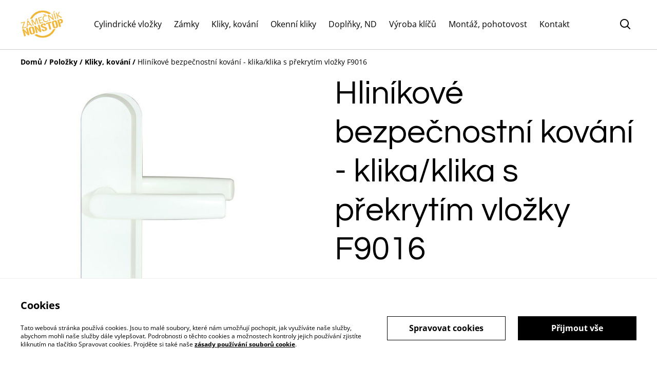

--- FILE ---
content_type: text/html; charset=UTF-8
request_url: https://eshop.zamecnik-non-stop.cz/vyrobek/hlinikove-bezpecnostni-kovani-klika-klika-s-prekrytim-vlozky-f9016
body_size: 14104
content:
                                                                <!DOCTYPE html>
<html lang="cs-CZ" xmlns="http://www.w3.org/1999/xhtml">
<head itemscope itemtype="http://schema.org/WebSite">
                            <title>Hliníkové bezpečnostní kování - klika/klika s překrytím vložky F9016</title>
        <link rel="canonical" href="https://eshop.zamecnik-non-stop.cz/vyrobek/hlinikove-bezpecnostni-kovani-klika-klika-s-prekrytim-vlozky-f9016" />

    <meta http-equiv="Content-Type" content="text/html; charset=utf-8"/>
    <meta http-equiv="X-UA-Compatible" content="IE=edge,chrome=1"/>
    <meta name="viewport" content="width=device-width, initial-scale=1.0, maximum-scale=5.0">
                <meta property="og:title" itemprop="name" content="Hliníkové bezpečnostní kování - klika/klika s překrytím vložky F9016"/>
        <meta property="og:type" content="website"/>
    <meta property="og:url" itemprop="url" content="https://eshop.zamecnik-non-stop.cz/vyrobek/hlinikove-bezpecnostni-kovani-klika-klika-s-prekrytim-vlozky-f9016"/>
            <meta property="og:image" content="https://images.sumup.com/img_7D51R88TP79M8AS5WBY2EXSYKJ/image.png" alt="Hliníkové bezpečnostní kování - klika/klika s překrytím vložky F9016"/>
        <meta property="og:description" content="Bezpečnostní kování s překrytím je základním prvkem pro ochranu vašeho bytu, domu. Tím, že je vložka krytá, nelze pak vložku vytrhnout či vylomit.

Certifikováno v bezpečnostní třídě RC3 dle ČSN EN 1627:2012.
Certifikát NBÚ typ 2 SS4=2.
Masivní hliníkové bezpečnostní kování v povrchové úpravě F9016 - prášková bílá.
ZA - s překrytím vložky rozetou.

Díky variabilní rozetě (na pružinách) může vložka přesahovat vnější okraj dveří od 10 mm do 16 mm.

Pro svorníky o jiné tloušťce dveří, než je uvedeno v naší nabídce (40 - 55 mm, resp. 67 - 80 mm), je NUTNÉ doobjednat prodlužovací sadu, viz viz Doplňky.

Pro správnou funkci kování je třeba, aby cylindrická vložka přesahovala vnější okraj dveří o 10-16 mm."/>
    <meta property="og:site_name" content="Vložky, kliky, kování, zámky"/>

    <meta name="twitter:card" content="summary_large_image"/>
    <meta name="twitter:title" content="Hliníkové bezpečnostní kování - klika/klika s překrytím vložky F9016"/>
    <meta name="twitter:description" content="Bezpečnostní kování s překrytím je základním prvkem pro ochranu vašeho bytu, domu. Tím, že je vložka krytá, nelze pak vložku vytrhnout či vylomit.

Certifikováno v bezpečnostní třídě RC3 dle ČSN EN 1627:2012.
Certifikát NBÚ typ 2 SS4=2.
Masivní hliníkové bezpečnostní kování v povrchové úpravě F9016 - prášková bílá.
ZA - s překrytím vložky rozetou.

Díky variabilní rozetě (na pružinách) může vložka přesahovat vnější okraj dveří od 10 mm do 16 mm.

Pro svorníky o jiné tloušťce dveří, než je uvedeno v naší nabídce (40 - 55 mm, resp. 67 - 80 mm), je NUTNÉ doobjednat prodlužovací sadu, viz viz Doplňky.

Pro správnou funkci kování je třeba, aby cylindrická vložka přesahovala vnější okraj dveří o 10-16 mm."/>
    <meta name="twitter:site" content="https://eshop.zamecnik-non-stop.cz" />

            <meta name="twitter:image" content="https://images.sumup.com/img_7D51R88TP79M8AS5WBY2EXSYKJ/image.png"/>
    
    
    <link rel="shortcut icon" type="image/svg"
          href="https://cdn.sumup.store/shops/26106405/settings/th240/1cc7b07a-d1c1-40e6-9c0c-5e2b3d7cbe2a.png"/>
    




<style>
  :root {
    --color-affirmation: #397163;
    --color-attention: #ba6332;
    --color-decoration: #f8f8f8;
    --color-link: #000000;
    --color-link-rgb: 0, 0, 0;

    --affirmation-color-font: 255, 255, 255;
    --affirmation-color-font-invert: 0, 0, 0;

    --attention-color-font: 255, 255, 255;
    --attention-color-font-invert: 0, 0, 0;

    --decoration-color-font: 0, 0, 0;
    --decoration-color-font-hex: #000000;
    --decoration-color-font-invert: 255, 255, 255;

    --placeholder-fill-opacity: 0.08;
    --placeholder-content-fill-opacity: 1;

    --placeholder-fill-opacity-invert: 0.2;
    --placeholder-content-fill-opacity-invert: 0.7;

    --font-color-light-background: rgba(var(--decoration-color-font), 0.4);
    --font-color-mid-light-background: rgba(var(--decoration-color-font), 0.2);
    --font-color-super-light-background: rgba(var(--decoration-color-font), 0.1);

    --link-color-font: 255, 255, 255;
    --link-color-font-hex: #FFFFFF;
    --link-color-font-invert: 0, 0, 0;
  }
</style>

                <link rel="preload" href="https://static.sumup.com/online-store/fonts/open-sans-400.woff2" as="font" type="font/woff2" crossorigin="anonymous">
              <link rel="preload" href="https://static.sumup.com/online-store/fonts/open-sans-700.woff2" as="font" type="font/woff2" crossorigin="anonymous">
              <link rel="preload" href="https://static.sumup.com/online-store/fonts/questrial-400.woff2" as="font" type="font/woff2" crossorigin="anonymous">
          <style>
          @font-face {
    font-family: 'Open Sans';
    src: url('https://static.sumup.com/online-store/fonts/open-sans-400.woff2') format('woff2');
    font-weight: 400;
    font-style: normal;
    font-display: swap;
  }
            @font-face {
    font-family: 'Open Sans';
    src: url('https://static.sumup.com/online-store/fonts/open-sans-700.woff2') format('woff2');
    font-weight: 700;
    font-style: normal;
    font-display: swap;
  }
            @font-face {
    font-family: 'Questrial';
    src: url('https://static.sumup.com/online-store/fonts/questrial-400.woff2') format('woff2');
    font-weight: 400;
    font-style: normal;
    font-display: swap;
  }
                
  :root {
    --font-heading: 'Questrial';
    --font-heading-weight: 400;
    --font-text: 'Open Sans';
    --font-text-weight: 400;
    --font-label: 'Open Sans';
    --font-label-weight: 400;
  }
</style>
    



            <link rel="stylesheet" href="https://cdn.sumup.store/assets/v2484.0.0/storefront/theme.f25d2863.css">
        <link rel="stylesheet" href="https://cdn.sumup.store/assets/v2484.0.0/storefront/consentBanner.d3980cc7.css">
    
            <script nonce="RyzyNZmi85ImLfgLNDIdqw==">
            window.dataLayer = window.dataLayer || [];
            function gtag() { window.dataLayer.push(arguments); }
        </script>
        
            <!-- Google Tag Manager -->
        <script nonce="RyzyNZmi85ImLfgLNDIdqw==">(function(w,d,s,l,i){w[l]=w[l]||[];w[l].push({'gtm.start':
            new Date().getTime(),event:'gtm.js'});var f=d.getElementsByTagName(s)[0],
            j=d.createElement(s),dl=l!='dataLayer'?'&l='+l:'';j.async=true;j.src=
            'https://www.googletagmanager.com/gtm.js?id='+i+dl;f.parentNode.insertBefore(j,f);
          })(window,document,'script','dataLayer','GTM-KJVNV3D');</script>
        <!-- End Google Tag Manager -->
                                                                                                                                                    <script nonce="RyzyNZmi85ImLfgLNDIdqw==">
      const appInfo = {
        shopId: "60f064ae-57bf-46b7-9519-a0e3e6284a7c",
        checkoutApiUrl: "https://checkout.sumupstore.com",
      };
    </script>
            <script src="https://cdn.sumup.store/assets/v2484.0.0/storefront/runtime.ec4c3338.js" defer></script><script src="https://cdn.sumup.store/assets/v2484.0.0/storefront/vendor.978a1d39.js" defer></script><script src="https://cdn.sumup.store/assets/v2484.0.0/storefront/translator.f51d6f2b.js" defer></script>
</head>

<body tabindex="-1" id="storefrontBody" data-globals='{"shopInfo":{"domain":"https:\/\/eshop.zamecnik-non-stop.cz","uuid":"60f064ae-57bf-46b7-9519-a0e3e6284a7c","checkoutUrl":"https:\/\/checkout.sumupstore.com","currencyCode":"CZK","isPreviewMode":false,"locale":"cs-CZ","mch":"6e408dbb6b52d62f0a063d03affd397220f67d5316fb91471f92292508af477a","transactionalStatus":"transactional"},"settings":{"installmentsEnabled":false,"backToCheckout":false,"cartType":"full_page"},"translations":{"notificationError":"Polo\u017eku nelze p\u0159idat do ko\u0161\u00edku","productDescriptionShowLess":"Zobrazit m\u00e9n\u011b","productDescriptionShowMore":"Zobrazit v\u00edc"},"imagesUrl":{"productBlind":"https:\/\/cdn.sumup.store\/assets\/v2484.0.0\/storefront\/images\/product_blind.42469217.png","placeholderItem":"https:\/\/cdn.sumup.store\/assets\/v2484.0.0\/storefront\/images\/placeholder-item.82f7a244.svg","cartIcon":"https:\/\/cdn.sumup.store\/assets\/v2484.0.0\/storefront\/images\/header-cart-icon.b98de144.svg","cartDeleteIcon":"https:\/\/cdn.sumup.store\/assets\/v2484.0.0\/storefront\/images\/cart-remove-icon.c33934ab.svg","hamburgerMenu":"https:\/\/cdn.sumup.store\/assets\/v2484.0.0\/storefront\/images\/header-hamburger-menu.0f2115b4.svg","hamburgerMenuClose":"https:\/\/cdn.sumup.store\/assets\/v2484.0.0\/storefront\/images\/header-hamburger-close.ee19af5c.svg","bannerPlaceholder":"https:\/\/cdn.sumup.store\/assets\/v2484.0.0\/storefront\/images\/placeholder-banner.b18c1aa4.svg","text_and_imagePlaceholder":"https:\/\/cdn.sumup.store\/assets\/v2484.0.0\/storefront\/images\/placeholder-banner.b18c1aa4.svg","text_onlyPlaceholder":"https:\/\/cdn.sumup.store\/assets\/v2484.0.0\/storefront\/images\/placeholder-banner.b18c1aa4.svg","logoPlaceholder":"https:\/\/cdn.sumup.store\/assets\/v2484.0.0\/storefront\/images\/placeholder-logo.07eb53b3.svg"},"featurePolicy":["category_projections","modular_setup_v1","os_pages_migration","sumupstore_storefront_domain_find"],"initialReferer":null}' data-content-group="product"  >
<a href="#pageContentWrapper" class="skip-to-main-content-link">
    Skip to main content
</a>
<!-- Google Tag Manager (noscript) -->
<noscript><iframe src="https://www.googletagmanager.com/ns.html?id=GTM-KJVNV3D"
    height="0" width="0" style="display:none;visibility:hidden"></iframe></noscript>
<!-- End Google Tag Manager (noscript) -->
<div
  tabindex="0"
  id="notificationWrapper"
  data-selector="os-theme-notification"
  data-notification-type=""
  class="os-theme-notification">
    <span class="notification-message"></span>
</div>

<nav id="mobileNavigation" class="container-fluid p-0 navigation-mobile" data-selector="os-theme-navigation-mobile">
  <ul role="list">
                    <li data-selector="os-theme-header-navigation-mobile-elem-Cylindrické vložky" role="listitem">
        <div class="submenu-action-wrapper">
          <a
            class="body-2-regular"
            href="https://eshop.zamecnik-non-stop.cz/kategorie/cylindricke-vlozky"
            title="Cylindrické vložky"
            
          >
            <span>Cylindrické vložky</span>
          </a>
                  </div>
              </li>
                <li data-selector="os-theme-header-navigation-mobile-elem-Zámky" role="listitem">
        <div class="submenu-action-wrapper">
          <a
            class="body-2-regular"
            href="https://eshop.zamecnik-non-stop.cz/kategorie/zamky"
            title="Zámky"
            
          >
            <span>Zámky</span>
          </a>
                  </div>
              </li>
                <li data-selector="os-theme-header-navigation-mobile-elem-Kliky, kování" role="listitem">
        <div class="submenu-action-wrapper">
          <a
            class="body-2-regular"
            href="https://eshop.zamecnik-non-stop.cz/kategorie/kliky-kovani"
            title="Kliky, kování"
            
          >
            <span>Kliky, kování</span>
          </a>
                  </div>
              </li>
                <li data-selector="os-theme-header-navigation-mobile-elem-Okenní kliky" role="listitem">
        <div class="submenu-action-wrapper">
          <a
            class="body-2-regular"
            href="https://eshop.zamecnik-non-stop.cz/kategorie/bezpecnostni-okenni-kliky"
            title="Okenní kliky"
            
          >
            <span>Okenní kliky</span>
          </a>
                  </div>
              </li>
                <li data-selector="os-theme-header-navigation-mobile-elem-Doplňky, ND" role="listitem">
        <div class="submenu-action-wrapper">
          <a
            class="body-2-regular"
            href="https://eshop.zamecnik-non-stop.cz/kategorie/doplnky-nd"
            title="Doplňky, ND"
            
          >
            <span>Doplňky, ND</span>
          </a>
                  </div>
              </li>
                <li data-selector="os-theme-header-navigation-mobile-elem-Výroba klíčů" role="listitem">
        <div class="submenu-action-wrapper">
          <a
            class="body-2-regular"
            href="https://eshop.zamecnik-non-stop.cz/kategorie/vyroba-klicu"
            title="Výroba klíčů"
            
          >
            <span>Výroba klíčů</span>
          </a>
                  </div>
              </li>
                <li data-selector="os-theme-header-navigation-mobile-elem-Montáž, pohotovost" role="listitem">
        <div class="submenu-action-wrapper">
          <a
            class="body-2-regular"
            href="https://eshop.zamecnik-non-stop.cz/stranka/montaz-pohotovost-zamecnik-brno"
            title="Montáž, pohotovost"
            
          >
            <span>Montáž, pohotovost</span>
          </a>
                  </div>
              </li>
                <li data-selector="os-theme-header-navigation-mobile-elem-Kontakt" role="listitem">
        <div class="submenu-action-wrapper">
          <a
            class="body-2-regular"
            href="https://eshop.zamecnik-non-stop.cz/stranka/kontakt"
            title="Kontakt"
            
          >
            <span>Kontakt</span>
          </a>
                  </div>
              </li>
      </ul>
</nav>
<!-- OS Theme - Header section -->
    
        <header
        class="header header-1 scroll-type-scroll without-background menu-align-center logo-visibility-true  header-name-visibility-false has-actions   menu-align-center"
        data-selector="os-theme-header"
        id="os-theme-header"
>
    <div id="headerContainer" class="container px-lg-6 p-0">
        <div class="row header-row flex-nowrap">
                            <div class="col-auto searchbar-wrapper  is-hidden  d-lg-none" id="searchbarMobileWrapper">
                    <div class="searchbar-input">
    <div class="with-icon">
        <i aria-label="Hledat" id="searchbarSubmitIcon" class="icon icon-search"></i>
        <label for="searchbar">
            Hledat
        </label>
        <input id="searchbarInput" class="searchbar" type="text" placeholder="Hledat" />
    </div>
    <button aria-label="zavřít" type="button" class="shl--searchbar" data-cy="header-searchbar-close-button">
        <i class="icon icon-close" id="searchbarBtnMobileClose"></i>
    </button>
</div>

<div class="dropdown is-hidden" id="searchResultsMobile">
    <ul role="list">
    </ul>
</div>


                </div>
                        <div class="col-auto hamburger-menu-wrapper d-lg-none">
            <button aria-label="Menu" class="hamburger-menu"
                data-selector="os-theme-header-hamburger-menu">
            <i class="icon" data-selector="os-theme-header-hamburger-menu-icon"></i>
        </button>
    </div>
            <div class="col-auto logo-column">
                                    <div class="logo-wrapper"
     data-selector="os-theme-header-logo-wrapper">
                <a href="https://eshop.zamecnik-non-stop.cz/"
           title="Vložky, kliky, kování, zámky">
            <div class="logo">
                <img
                     src="https://cdn.sumup.store/shops/26106405/settings/th480/1cc7b07a-d1c1-40e6-9c0c-5e2b3d7cbe2a.png"
                     style="width: 83px;"
                     alt="logo"
                     data-selector="os-theme-header-logo" />
            </div>
        </a>
        </div>
                            </div>
            <div class="menu-column" id="navWrapper">
                <div class="center-column align-center">
                                                                <nav class="navigation" data-selector="os-theme-header-navigation">
    <ul class="d-none d-lg-flex" role="list">
                
                            <li class="navigation-item " data-selector="os-theme-header-navigation-elem-Cylindrické vložky" role="listitem">
            <a
                                class="body-2-regular"
                href="https://eshop.zamecnik-non-stop.cz/kategorie/cylindricke-vlozky"
                title="Cylindrické vložky"
                
            >
                <span>Cylindrické vložky</span>
            </a>
                        </li>
                            <li class="navigation-item " data-selector="os-theme-header-navigation-elem-Zámky" role="listitem">
            <a
                                class="body-2-regular"
                href="https://eshop.zamecnik-non-stop.cz/kategorie/zamky"
                title="Zámky"
                
            >
                <span>Zámky</span>
            </a>
                        </li>
                            <li class="navigation-item " data-selector="os-theme-header-navigation-elem-Kliky, kování" role="listitem">
            <a
                                class="body-2-regular"
                href="https://eshop.zamecnik-non-stop.cz/kategorie/kliky-kovani"
                title="Kliky, kování"
                
            >
                <span>Kliky, kování</span>
            </a>
                        </li>
                            <li class="navigation-item " data-selector="os-theme-header-navigation-elem-Okenní kliky" role="listitem">
            <a
                                class="body-2-regular"
                href="https://eshop.zamecnik-non-stop.cz/kategorie/bezpecnostni-okenni-kliky"
                title="Okenní kliky"
                
            >
                <span>Okenní kliky</span>
            </a>
                        </li>
                            <li class="navigation-item " data-selector="os-theme-header-navigation-elem-Doplňky, ND" role="listitem">
            <a
                                class="body-2-regular"
                href="https://eshop.zamecnik-non-stop.cz/kategorie/doplnky-nd"
                title="Doplňky, ND"
                
            >
                <span>Doplňky, ND</span>
            </a>
                        </li>
                            <li class="navigation-item " data-selector="os-theme-header-navigation-elem-Výroba klíčů" role="listitem">
            <a
                                class="body-2-regular"
                href="https://eshop.zamecnik-non-stop.cz/kategorie/vyroba-klicu"
                title="Výroba klíčů"
                
            >
                <span>Výroba klíčů</span>
            </a>
                        </li>
                            <li class="navigation-item " data-selector="os-theme-header-navigation-elem-Montáž, pohotovost" role="listitem">
            <a
                                class="body-2-regular"
                href="https://eshop.zamecnik-non-stop.cz/stranka/montaz-pohotovost-zamecnik-brno"
                title="Montáž, pohotovost"
                
            >
                <span>Montáž, pohotovost</span>
            </a>
                        </li>
                            <li class="navigation-item " data-selector="os-theme-header-navigation-elem-Kontakt" role="listitem">
            <a
                                class="body-2-regular"
                href="https://eshop.zamecnik-non-stop.cz/stranka/kontakt"
                title="Kontakt"
                
            >
                <span>Kontakt</span>
            </a>
                        </li>
            </ul>
</nav>
                                    </div>
            </div>
                            <div class="col-auto searchbar-wrapper searchbar-desktop  is-hidden " id="searchbarDesktopWrapper">
                    <div class="with-icon">
    <i aria-label="Hledat" id="searchbarDesktopSubmitIcon" class="icon icon-search"></i>
    <label for="searchbar">
        Hledat
    </label>
    <input id="searchbarInputDesktop" class="searchbar" type="text" placeholder="Hledat" />
</div>
<div class="dropdown is-hidden is-desktop" id="searchResultsDesktop">
    <ul role="list">
    </ul>
</div>


                </div>
                        <div class="col-auto actions-col">
                <div class="header-right">
            <div class="searchbar-icon"
     data-selector="os-theme-header-searchbar">
    <button aria-label="Hledat" type="button" class="shl--searchbar d-none d-lg-flex" data-cy="header-small-open-searchbar" id="searchbarBtnDesktop">
        <i class="icon  icon-search"></i>
    </button>

    <!-- Mobile search trigger button -->
    <button aria-label="Hledat" type="button" class="shl--searchbar d-lg-none" data-cy="header-small-open-searchbar-mobile" id="searchbarBtnMobile">
        <i class="icon icon-search"></i>
    </button>
</div>
        </div>
            </div>
        </div>
    </div>
</header>




<div id="pageContentWrapper" class="body-content-mixed-height ">
                        <section id="productContainer" class="product-container product with-breadcrumbs "
         data-selector="os-theme-product"
         data-variants="[{&quot;uuid&quot;:&quot;26db3a16-e2e5-445b-abc1-d856ac965e9d&quot;,&quot;name&quot;:&quot;rozte\u010d 72 mm&quot;,&quot;price&quot;:195000,&quot;basePrice&quot;:195000,&quot;hasDiscount&quot;:false,&quot;options&quot;:[{&quot;name&quot;:&quot;Option&quot;,&quot;value&quot;:&quot;rozte\u010d 72 mm&quot;}],&quot;installmentsPrice&quot;:65000,&quot;images&quot;:[],&quot;quantity&quot;:0,&quot;isAvailable&quot;:true,&quot;isTrackingEnabled&quot;:false},{&quot;uuid&quot;:&quot;fd33b8e8-22a1-44dc-9ffa-1de1a73b4658&quot;,&quot;name&quot;:&quot;rozte\u010d 90 mm&quot;,&quot;price&quot;:195000,&quot;basePrice&quot;:195000,&quot;hasDiscount&quot;:false,&quot;options&quot;:[{&quot;name&quot;:&quot;Option&quot;,&quot;value&quot;:&quot;rozte\u010d 90 mm&quot;}],&quot;installmentsPrice&quot;:65000,&quot;images&quot;:[],&quot;quantity&quot;:0,&quot;isAvailable&quot;:true,&quot;isTrackingEnabled&quot;:false},{&quot;uuid&quot;:&quot;71dd21b4-0c4c-4990-8b67-80724ed10ba8&quot;,&quot;name&quot;:&quot;rozte\u010d 92 mm&quot;,&quot;price&quot;:195000,&quot;basePrice&quot;:195000,&quot;hasDiscount&quot;:false,&quot;options&quot;:[{&quot;name&quot;:&quot;Option&quot;,&quot;value&quot;:&quot;rozte\u010d 92 mm&quot;}],&quot;installmentsPrice&quot;:65000,&quot;images&quot;:[],&quot;quantity&quot;:0,&quot;isAvailable&quot;:true,&quot;isTrackingEnabled&quot;:false}]"
         data-variants-map="{&quot;8746c58f17eeb0a837d9876fb56e8477ea408b33&quot;:&quot;fd33b8e8-22a1-44dc-9ffa-1de1a73b4658&quot;,&quot;abf5ed060d9af9b45111ec5f6fc0d864a1e6f1cc&quot;:&quot;71dd21b4-0c4c-4990-8b67-80724ed10ba8&quot;,&quot;c6b7700837b7e06b41aa56f260e47cd41009b3d1&quot;:&quot;26db3a16-e2e5-445b-abc1-d856ac965e9d&quot;}"
         data-has-multivariants="1"
         data-sold-out=""
         data-tracking=""
         data-history-price="[]"
         data-item-id="bec82618-8511-4b42-92c0-05343213e193"
         data-lightbox="component_product"
         data-selected-variant=""
>
    <div class="container">
        <div class="row product-wrapper">
                        <div class="col-12">
                <nav class="os-theme-breadcrumbs" aria-label="Breadcrumb" tabindex="0">
    <ol itemscope itemtype="https://schema.org/BreadcrumbList">
        <li itemprop="itemListElement" itemscope
            itemtype="https://schema.org/ListItem">
            <span class="separator" aria-hidden="true">/</span>
            <a itemprop="item" href="https://eshop.zamecnik-non-stop.cz" title="Domů" data-type="home" >
                <span itemprop="name">Domů</span>
            </a>
            <meta itemprop="position" content="1" />
        </li>
        <li itemprop="itemListElement" itemscope
            itemtype="https://schema.org/ListItem">
            <span class="separator" aria-hidden="true">/</span>
                            <a itemprop="item" href="https://eshop.zamecnik-non-stop.cz/produkty" title="Položky" data-type="product_list">
                    <span itemprop="name">Položky</span>
                </a>
                        <meta itemprop="position" content="2" />
        </li>
                <li itemprop="itemListElement" itemscope
            itemtype="https://schema.org/ListItem">
            <span class="separator" aria-hidden="true">/</span>
                            <a itemprop="item" href="https://eshop.zamecnik-non-stop.cz/kategorie/kliky-kovani" title="Kliky, kování" data-type="product_category_list">
                    <span itemprop="name">Kliky, kování</span>
                </a>
                        <meta itemprop="position" content="3" />
        </li>
                        <li itemprop="itemListElement" itemscope
            itemtype="https://schema.org/ListItem">
            <span class="separator" aria-hidden="true">/</span>
            <span itemprop="name">Hliníkové bezpečnostní kování - klika/klika s překrytím vložky F9016</span>
            <meta itemprop="position" content="4" />
        </li>
            </ol>
</nav>
            </div>
                                        <div class="gallery-column">
                    <div class="d-flex product-gallery-wrapper">
                        <span id="discountBadge" class="list-product-discount hidden">%</span>
                        
  <div
    class="product-gallery with-thumbs"
    data-image-count="3">
    <div class="splide main-slider">
      <div class="splide__track">
        <ul class="splide__list">
                      <li class="splide__slide">
              <a href="
                https://images.sumup.com/img_7D51R88TP79M8AS5WBY2EXSYKJ/image.png"
                class="glightbox splide__slide__container"
                data-gallery="component_product"
                data-selector="os-theme-gallery-main-image-1">
                <img src="
                https://images.sumup.com/img_7D51R88TP79M8AS5WBY2EXSYKJ/image.png"
                     data-origin="https://images.sumup.com/img_7D51R88TP79M8AS5WBY2EXSYKJ"
                  alt="Hliníkové bezpečnostní kování - klika/klika s překrytím vložky F9016" />
              </a>
            </li>
                      <li class="splide__slide">
              <a href="
                https://images.sumup.com/img_2QPT8SPH6A8Y5RTAKHPG811SK4/image.png"
                class="glightbox splide__slide__container"
                data-gallery="component_product"
                data-selector="os-theme-gallery-main-image-2">
                <img src="
                https://images.sumup.com/img_2QPT8SPH6A8Y5RTAKHPG811SK4/image.png"
                     data-origin="https://images.sumup.com/img_2QPT8SPH6A8Y5RTAKHPG811SK4"
                  alt="Hliníkové bezpečnostní kování - klika/klika s překrytím vložky F9016" />
              </a>
            </li>
                      <li class="splide__slide">
              <a href="
                https://images.sumup.com/img_034FA09DBN99WBSBSA2MSBFXDC/image.png"
                class="glightbox splide__slide__container"
                data-gallery="component_product"
                data-selector="os-theme-gallery-main-image-3">
                <img src="
                https://images.sumup.com/img_034FA09DBN99WBSBSA2MSBFXDC/image.png"
                     data-origin="https://images.sumup.com/img_034FA09DBN99WBSBSA2MSBFXDC"
                  alt="Hliníkové bezpečnostní kování - klika/klika s překrytím vložky F9016" />
              </a>
            </li>
                  </ul>
      </div>
    </div>
          <div
        id="thumbnail-slider"        class="thumbnail-slider splide   ">
        <div class="splide__arrows">
          <button class="splide__arrow splide__arrow--prev thumbnail-arrow thumbnail-arrow-prev"
            data-selector="os-theme-gallery-arrow-prev">
            <i class="icon icon-chevron-left"></i>
          </button>
          <button class="splide__arrow splide__arrow--next thumbnail-arrow thumbnail-arrow-next"
            data-selector="os-theme-gallery-arrow-next">
            <i class="icon icon-chevron-right"></i>
          </button>
        </div>
        <div class="splide__track">
          <ul class="splide__list">
                          <li class="splide__slide"
                data-selector="os-theme-gallery-thumb-1">
                <img src="https://images.sumup.com/img_7D51R88TP79M8AS5WBY2EXSYKJ/image.png"
                  alt="product_image" />
              </li>
                          <li class="splide__slide"
                data-selector="os-theme-gallery-thumb-2">
                <img src="https://images.sumup.com/img_2QPT8SPH6A8Y5RTAKHPG811SK4/image.png"
                  alt="product_image" />
              </li>
                          <li class="splide__slide"
                data-selector="os-theme-gallery-thumb-3">
                <img src="https://images.sumup.com/img_034FA09DBN99WBSBSA2MSBFXDC/image.png"
                  alt="product_image" />
              </li>
                      </ul>
        </div>
      </div>
      </div>
                    </div>
                </div>
                        <div class="product-details-column product-information-wrapper">
                <div class="product-information">
                                        <h1 class="headline-large"
                        data-selector="os-theme-product-title"
                    >
                        Hliníkové bezpečnostní kování - klika/klika s překrytím vložky F9016
                    </h1>
                                        <span class="product-sold-out-label hidden">Vyprodáno</span>
                    <div class="product-price-wrapper">
                                                <div class="product-price">
                            <span data-selector="os-theme-product-price" class="variant-price headline-4 headline-2-lg headline-2-xl " data-price-without-currency="195000">1 950,00 Kč</span>
                            <span class="base-price headline-4 headline-2-lg headline-2-xl hidden" data-selector="os-theme-product-base-price">
                            1 950,00 Kč</span>
                        </div>
                                                    <div class="product-lowest-price">
                                <span  class="lowest-price invisible">Nejnižší cena za 30 dní: 1 950,00 Kč</span>
                            </div>
                                            </div>
                </div>
                                    <div class="product-actions">
                                                    <form action="" method="post" class="product-form">
                                <div class="selection row gx-3">
                                                                            <div class="col-7 col-lg-9">
                                                                                            

  <div class="variants-wrapper">
    <label data-selector="os-theme-product-variants-label"
      for="Option-variant"
      class="label">
      Option
    </label>
    <div class="variants select-wrapper">
      <select data-selector="os-theme-option-Option"
        name="Option-option"
        data-property="Option"
        class="properties">
                            <option data-selector="os-theme-product-option-1-value"
            class="property"
            value="rozteč 72 mm">
            rozteč 72 mm
          </option>
                            <option data-selector="os-theme-product-option-2-value"
            class="property"
            value="rozteč 90 mm">
            rozteč 90 mm
          </option>
                            <option data-selector="os-theme-product-option-3-value"
            class="property"
            value="rozteč 92 mm">
            rozteč 92 mm
          </option>
              </select>
    </div>
  </div>
                                                                                                                                </div>
                                                                        <div class="col-5 col-lg-3">
                                        <div class="quantity-wrapper">
                                            <label data-selector="os-theme-product-quantity-label" for="quantity" class="label">Množství</label>
                                            <input type="hidden" name="id" value="26db3a16-e2e5-445b-abc1-d856ac965e9d" data-product-uuid="bec82618-8511-4b42-92c0-05343213e193" data-title="Hliníkové bezpečnostní kování - klika/klika s překrytím vložky F9016" data-currency="CZK"/>
                                            <input type="hidden" name="return_to" value="" />
                                            <div class="quantity-field">
                                                <button aria-label="Decrease quantity for  Hliníkové bezpečnostní kování - klika/klika s překrytím vložky F9016 " type="button" class="quantity-button quantity-decrease" name="minus" data-selector="os-theme-product-quantity-decrease-button"></button>
                                                <input aria-label="Množství" data-selector="os-theme-product-quantity-input" class="quantity-input" type="number" name="quantity" value="1" min="1">
                                                <button aria-label="Increase quantity for  Hliníkové bezpečnostní kování - klika/klika s překrytím vložky F9016 " type="button" class="quantity-button quantity-increase" name="plus" data-selector="os-theme-product-quantity-increase-button"></button>
                                            </div>
                                        </div>
                                    </div>
                                    <span class="quantity-validation-message "></span>
                                </div>
                                <div class="buttons">
                                    <div class="row">
                                        <div class="col-12">
                                            <button type="button" data-selector="os-theme-product-go-to-checkout-button" class="go-to-checkout btn btn-1 btn-small to-checkout">Objednat</button>
                                        </div>
                                        <div class="col-12">
                                            <button data-selector="ost-theme-product-add-to-cart-button"
                                                    data-translation="Přidat do košíku"
                                                    data-adding-translation="Přidávání…"
                                                    type="submit" class="btn with-right-icon btn-2 btn-small add-to-cart">
                                                <span  data-selector="os-theme-product-add-to-cart-button-text" class="add-to-cart-button-text">Přidat do košíku</span>
                                                <i data-selector="os-theme-product-add-to-cart-button-icon" class="icon-cart d-none d-md-block"></i>
                                            </button>
                                        </div>
                                    </div>
                                </div>
                            </form>
                                            </div>
                                                    <div id="fb-root"></div>
<script nonce="RyzyNZmi85ImLfgLNDIdqw==">(function(d, s, id) {
    var js, fjs = d.getElementsByTagName(s)[0];
    if (d.getElementById(id)) return;
    js = d.createElement(s); js.id = id;
    js.src = "https://connect.facebook.net/en_US/sdk.js#xfbml=1&version=v3.0";
    fjs.parentNode.insertBefore(js, fjs);
  }(document, 'script', 'facebook-jssdk'));</script>
<div id="socialSharing">
    <span class="label" role="heading" aria-level="2">Sdílet</span>
    <ul role="list">
        <li role="listitem">
            <a aria-label="Facebook (Opens in a new window)" href="https://www.facebook.com/sharer/sharer.php?u=https://eshop.zamecnik-non-stop.cz/vyrobek/hlinikove-bezpecnostni-kovani-klika-klika-s-prekrytim-vlozky-f9016" target="_blank" data-type="facebook">
                <i class="icon icon-facebook-sharing"></i>
            </a>
        </li>
        <li role="listitem">
            <a aria-label="Twitter/X (Opens in a new window)" href="https://twitter.com/intent/tweet?text=Hliníkové bezpečnostní kování - klika/klika s překrytím vložky F9016&url=https://eshop.zamecnik-non-stop.cz/vyrobek/hlinikove-bezpecnostni-kovani-klika-klika-s-prekrytim-vlozky-f9016" target="_blank" data-type="twitter">
                <i class="icon icon-twitter-sharing"></i>
            </a>
        </li>
        <li role="listitem">
            <a aria-label="Pinterest (Opens in a new window)"
               href="https://pinterest.com/pin/create/bookmarklet/?media=https://images.sumup.com/img_7D51R88TP79M8AS5WBY2EXSYKJ/image.png&url=https://eshop.zamecnik-non-stop.cz/vyrobek/hlinikove-bezpecnostni-kovani-klika-klika-s-prekrytim-vlozky-f9016"
               target="_blank"
            >
                <i class="icon icon-pinterest-sharing"></i>
            </a>
        </li>
        <li role="listitem">
            <div id="linkCopiedTooltip" role="tooltip">Odkaz byl zkopírován</div>
            <button type="button" aria-label="Sdílet" id="generalShareButton"
                data-title="Hliníkové bezpečnostní kování - klika/klika s překrytím vložky F9016"
                data-description="Bezpečnostní kování s překrytím je základním prvkem pro ochranu vašeho bytu, domu. Tím, že je vložka krytá, nelze pak vložku vytrhnout či vylomit.

Certifikováno v bezpečnostní třídě RC3 dle ČSN EN 1627:2012.
Certifikát NBÚ typ 2 SS4=2.
Masivní hliníkové bezpečnostní kování v povrchové úpravě F9016 - prášková bílá.
ZA - s překrytím vložky rozetou.

Díky variabilní rozetě (na pružinách) může vložka přesahovat vnější okraj dveří od 10 mm do 16 mm.

Pro svorníky o jiné tloušťce dveří, než je uvedeno v naší nabídce (40 - 55 mm, resp. 67 - 80 mm), je NUTNÉ doobjednat prodlužovací sadu, viz viz Doplňky.

Pro správnou funkci kování je třeba, aby cylindrická vložka přesahovala vnější okraj dveří o 10-16 mm."
                data-url="https://eshop.zamecnik-non-stop.cz/vyrobek/hlinikove-bezpecnostni-kovani-klika-klika-s-prekrytim-vlozky-f9016"
            >
                <i class="icon icon-share"></i>
            </button>
        </li>
    </ul>
</div>
                                                    <div class="product-description">
                                                    <div data-selector="os-theme-product-description" class="description formatted-description copy-2">Bezpečnostní kování s překrytím je základním prvkem pro ochranu vašeho bytu, domu. Tím, že je vložka krytá, nelze pak vložku vytrhnout či vylomit.<br />
<br />
Certifikováno v bezpečnostní třídě RC3 dle ČSN EN 1627:2012.<br />
Certifikát NBÚ typ 2 SS4=2.<br />
Masivní hliníkové bezpečnostní kování v povrchové úpravě F9016 - prášková bílá.<br />
ZA - s překrytím vložky rozetou.<br />
<br />
Díky variabilní rozetě (na pružinách) může vložka přesahovat vnější okraj dveří od 10 mm do 16 mm.<br />
<br />
Pro svorníky o jiné tloušťce dveří, než je uvedeno v naší nabídce (40 - 55 mm, resp. 67 - 80 mm), je NUTNÉ doobjednat prodlužovací sadu, viz viz Doplňky.<br />
<br />
Pro správnou funkci kování je třeba, aby cylindrická vložka přesahovala vnější okraj dveří o 10-16 mm.</div>
                                            </div>
                                            </div>
        </div>
    </div>
</section>
            <section id="relatedProducts"
         class="related-products"
         data-selector="related-products"
         data-items="[{&quot;id&quot;:&quot;0152f688-2ddd-40e0-b7a6-bd9f30975437&quot;,&quot;name&quot;:&quot;Hlin\u00edkov\u00e9 kov\u00e1n\u00ed pro plastov\u00e9 dve\u0159e F1 klika\/koule&quot;,&quot;url&quot;:&quot;https:\/\/eshop.zamecnik-non-stop.cz\/vyrobek\/hlinikove-kovani-pro-plastove-dvere-f1-klika-koule&quot;,&quot;photoUrl&quot;:&quot;https:\/\/images.sumup.com\/img_28DZ2571YC97AAV0VTPJT35S16&quot;,&quot;description&quot;:&quot;Masivn\u00ed hlin\u00edkov\u00e9 kov\u00e1n\u00ed pro vstupn\u00ed dve\u0159e.\nKlika pevn\u011b ulo\u017eena ve \u0161t\u00edtu.\nZakryt\u00e9 \u0161rouby na vnit\u0159n\u00edm \u0161t\u00edtu kov\u00e1n\u00ed.\nVratn\u00fd mechanismus kliky tvo\u0159en\u00fd \u010dty\u0159mi pru\u017einami s hranolkem.\nDod\u00e1v\u00e1no standardn\u011b pro tlou\u0161\u0165ku dve\u0159\u00ed: RHD.0030 72 - 92 mm\nPo zkr\u00e1cen\u00ed \u0161roub\u016f, a\u017e pro min. 40 mm.\nRozte\u010d: 92 mm\nBalen\u00ed v\u010d. \u010dty\u0159hranu 8 x 8 mm, 3 ks spojovac\u00edch \u0161roub\u016f M6 x 100 mm a vrtac\u00ed \u0161ablony.\nPovrch: F1 - st\u0159\u00edbrn\u00fd fluorcarbon&quot;,&quot;formattedDescription&quot;:&quot;Masivn\u00ed hlin\u00edkov\u00e9 kov\u00e1n\u00ed pro vstupn\u00ed dve\u0159e.\nKlika pevn\u011b ulo\u017eena ve \u0161t\u00edtu.\nZakryt\u00e9 \u0161rouby na vnit\u0159n\u00edm \u0161t\u00edtu kov\u00e1n\u00ed.\nVratn\u00fd mechanismus kliky tvo\u0159en\u00fd \u010dty\u0159mi pru\u017einami s hranolkem.\nDod\u00e1v\u00e1no standardn\u011b pro tlou\u0161\u0165ku dve\u0159\u00ed: RHD.0030 72 - 92 mm\nPo zkr\u00e1cen\u00ed \u0161roub\u016f, a\u017e pro min. 40 mm.\nRozte\u010d: 92 mm\nBalen\u00ed v\u010d. \u010dty\u0159hranu 8 x 8 mm, 3 ks spojovac\u00edch \u0161roub\u016f M6 x 100 mm a vrtac\u00ed \u0161ablony.\nPovrch: F1 - st\u0159\u00edbrn\u00fd fluorcarbon&quot;,&quot;price&quot;:&quot;790,00\u00a0K\u010d&quot;,&quot;basePrice&quot;:&quot;790,00\u00a0K\u010d&quot;,&quot;updatedAt&quot;:{&quot;date&quot;:&quot;2025-04-02 07:29:39.000000&quot;,&quot;timezone_type&quot;:3,&quot;timezone&quot;:&quot;UTC&quot;},&quot;installmentPrice&quot;:&quot;263,33\u00a0K\u010d&quot;,&quot;isAvailable&quot;:true,&quot;isTracked&quot;:false,&quot;variantCount&quot;:1,&quot;compareAtPriceEnabled&quot;:false},{&quot;id&quot;:&quot;d4720c02-d311-4690-8b39-4ee6be3485e8&quot;,&quot;name&quot;:&quot;Hlin\u00edkov\u00e9 kov\u00e1n\u00ed pro plastov\u00e9 dve\u0159e F1 klika\/klika&quot;,&quot;url&quot;:&quot;https:\/\/eshop.zamecnik-non-stop.cz\/vyrobek\/hlinikove-kovani-pro-plastove-dvere-f1-klika-klika&quot;,&quot;photoUrl&quot;:&quot;https:\/\/images.sumup.com\/img_07S3PQ93N69GNTEZ561AX1EFKM&quot;,&quot;description&quot;:&quot;Klika pevn\u011b ulo\u017eena ve \u0161t\u00edtu.\nZakryt\u00e9 \u0161rouby na vnit\u0159n\u00edm \u0161t\u00edtu kov\u00e1n\u00ed.\nDod\u00e1v\u00e1no standardn\u011b pro tlou\u0161\u0165ku dve\u0159\u00ed: 72 \u2013 86 mm - po zkr\u00e1cen\u00ed \u010dty\u0159hranu a \u0161roub\u016f od tlou\u0161\u0165ky dve\u0159\u00ed 40 mm\nRozte\u010d: 92 mm\nBalen\u00ed v\u010d. \u010dty\u0159hranu 8 x 8 mm, 3 ks spojovac\u00edch \u0161roub\u016f M6 x 100 mm a vrtac\u00ed \u0161ablony, 3 ks z\u00e1slepn\u00fdch krytek na \u0161rouby.\nHmotnost netto: RHD.002 - 0,47 kg\nPovrchov\u00e1 \u00faprava: F1 \u2013 st\u0159\u00edbrn\u00fd fluorcarbon&quot;,&quot;formattedDescription&quot;:&quot;Klika pevn\u011b ulo\u017eena ve \u0161t\u00edtu.\nZakryt\u00e9 \u0161rouby na vnit\u0159n\u00edm \u0161t\u00edtu kov\u00e1n\u00ed.\nDod\u00e1v\u00e1no standardn\u011b pro tlou\u0161\u0165ku dve\u0159\u00ed: 72 \u2013 86 mm - po zkr\u00e1cen\u00ed \u010dty\u0159hranu a \u0161roub\u016f od tlou\u0161\u0165ky dve\u0159\u00ed 40 mm\nRozte\u010d: 92 mm\nBalen\u00ed v\u010d. \u010dty\u0159hranu 8 x 8 mm, 3 ks spojovac\u00edch \u0161roub\u016f M6 x 100 mm a vrtac\u00ed \u0161ablony, 3 ks z\u00e1slepn\u00fdch krytek na \u0161rouby.\nHmotnost netto: RHD.002 - 0,47 kg\nPovrchov\u00e1 \u00faprava: F1 \u2013 st\u0159\u00edbrn\u00fd fluorcarbon&quot;,&quot;price&quot;:&quot;490,00\u00a0K\u010d&quot;,&quot;basePrice&quot;:&quot;490,00\u00a0K\u010d&quot;,&quot;updatedAt&quot;:{&quot;date&quot;:&quot;2025-04-03 02:10:28.000000&quot;,&quot;timezone_type&quot;:3,&quot;timezone&quot;:&quot;UTC&quot;},&quot;installmentPrice&quot;:&quot;163,33\u00a0K\u010d&quot;,&quot;isAvailable&quot;:true,&quot;isTracked&quot;:false,&quot;variantCount&quot;:1,&quot;compareAtPriceEnabled&quot;:false},{&quot;id&quot;:&quot;12595229-e9d6-413d-88f3-9ad2ba369ed6&quot;,&quot;name&quot;:&quot;Hlin\u00edkov\u00e9 kov\u00e1n\u00ed pro plastov\u00e9 dve\u0159e F4 klika\/klika&quot;,&quot;url&quot;:&quot;https:\/\/eshop.zamecnik-non-stop.cz\/vyrobek\/hlinikove-kovani-pro-plastove-dvere-f4-klika-klika&quot;,&quot;photoUrl&quot;:&quot;https:\/\/images.sumup.com\/img_4SVEYQHVSF8Q5RBFBZ4FW5HNBV&quot;,&quot;description&quot;:&quot;Klika pevn\u011b ulo\u017eena ve \u0161t\u00edtu.\nZakryt\u00e9 \u0161rouby na vnit\u0159n\u00edm \u0161t\u00edtu kov\u00e1n\u00ed.\nDod\u00e1v\u00e1no standardn\u011b pro tlou\u0161\u0165ku dve\u0159\u00ed: RHD.002 72 \u2013 86 mm - po zkr\u00e1cen\u00ed \u010dty\u0159hranu a \u0161roub\u016f od tlou\u0161\u0165ky dve\u0159\u00ed 40 mm\nRozte\u010d: 92 mm\nBalen\u00ed v\u010d. \u010dty\u0159hranu 8 x 8 mm, 3 ks spojovac\u00edch \u0161roub\u016f M6 x 100 mm a vrtac\u00ed \u0161ablony, 3 ks z\u00e1slepn\u00fdch krytek na \u0161rouby.\nHmotnost netto: RHD.002 - 0,47 kg\nPovrchov\u00e1 \u00faprava: F4 \u2013 bronzov\u00fd fluorcarbon&quot;,&quot;formattedDescription&quot;:&quot;Klika pevn\u011b ulo\u017eena ve \u0161t\u00edtu.\nZakryt\u00e9 \u0161rouby na vnit\u0159n\u00edm \u0161t\u00edtu kov\u00e1n\u00ed.\nDod\u00e1v\u00e1no standardn\u011b pro tlou\u0161\u0165ku dve\u0159\u00ed: RHD.002 72 \u2013 86 mm - po zkr\u00e1cen\u00ed \u010dty\u0159hranu a \u0161roub\u016f od tlou\u0161\u0165ky dve\u0159\u00ed 40 mm\nRozte\u010d: 92 mm\nBalen\u00ed v\u010d. \u010dty\u0159hranu 8 x 8 mm, 3 ks spojovac\u00edch \u0161roub\u016f M6 x 100 mm a vrtac\u00ed \u0161ablony, 3 ks z\u00e1slepn\u00fdch krytek na \u0161rouby.\nHmotnost netto: RHD.002 - 0,47 kg\nPovrchov\u00e1 \u00faprava: F4 \u2013 bronzov\u00fd fluorcarbon&quot;,&quot;price&quot;:&quot;525,00\u00a0K\u010d&quot;,&quot;basePrice&quot;:&quot;525,00\u00a0K\u010d&quot;,&quot;updatedAt&quot;:{&quot;date&quot;:&quot;2025-04-02 08:54:51.000000&quot;,&quot;timezone_type&quot;:3,&quot;timezone&quot;:&quot;UTC&quot;},&quot;installmentPrice&quot;:&quot;175,00\u00a0K\u010d&quot;,&quot;isAvailable&quot;:true,&quot;isTracked&quot;:false,&quot;variantCount&quot;:1,&quot;compareAtPriceEnabled&quot;:false},{&quot;id&quot;:&quot;debd7d1d-f31a-4859-9913-e49803ea6e41&quot;,&quot;name&quot;:&quot;Hlin\u00edkov\u00e9 kov\u00e1n\u00ed pro plastov\u00e9 dve\u0159e F4 klika\/koule&quot;,&quot;url&quot;:&quot;https:\/\/eshop.zamecnik-non-stop.cz\/vyrobek\/hlinikove-kovani-pro-plastove-dvere-f4-klika-koule&quot;,&quot;photoUrl&quot;:&quot;https:\/\/images.sumup.com\/img_4Q2H3M6DG49RPBMCXAVMSJTS0M&quot;,&quot;description&quot;:&quot;Masivn\u00ed hlin\u00edkov\u00e9 kov\u00e1n\u00ed pro vstupn\u00ed dve\u0159e.\nKlika pevn\u011b ulo\u017eena ve \u0161t\u00edtu.\nZakryt\u00e9 \u0161rouby na vnit\u0159n\u00edm \u0161t\u00edtu kov\u00e1n\u00ed.\nVratn\u00fd mechanismus kliky tvo\u0159en\u00fd \u010dty\u0159mi pru\u017einami s hranolkem.\nDod\u00e1v\u00e1no standardn\u011b pro tlou\u0161\u0165ku dve\u0159\u00ed: RHD.0030 72 - 92 mm \nPo zkr\u00e1cen\u00ed \u0161roub\u016f, a\u017e pro min. 40 mm.\nRozte\u010d: 92 mm\nBalen\u00ed v\u010d. \u010dty\u0159hranu 8 x 8 mm, 3 ks spojovac\u00edch \u0161roub\u016f M6 x 100 mm a vrtac\u00ed \u0161ablony.\nPovrch: F4 - bronzov\u00fd fluorcarbon&quot;,&quot;formattedDescription&quot;:&quot;Masivn\u00ed hlin\u00edkov\u00e9 kov\u00e1n\u00ed pro vstupn\u00ed dve\u0159e.\nKlika pevn\u011b ulo\u017eena ve \u0161t\u00edtu.\nZakryt\u00e9 \u0161rouby na vnit\u0159n\u00edm \u0161t\u00edtu kov\u00e1n\u00ed.\nVratn\u00fd mechanismus kliky tvo\u0159en\u00fd \u010dty\u0159mi pru\u017einami s hranolkem.\nDod\u00e1v\u00e1no standardn\u011b pro tlou\u0161\u0165ku dve\u0159\u00ed: RHD.0030 72 - 92 mm \nPo zkr\u00e1cen\u00ed \u0161roub\u016f, a\u017e pro min. 40 mm.\nRozte\u010d: 92 mm\nBalen\u00ed v\u010d. \u010dty\u0159hranu 8 x 8 mm, 3 ks spojovac\u00edch \u0161roub\u016f M6 x 100 mm a vrtac\u00ed \u0161ablony.\nPovrch: F4 - bronzov\u00fd fluorcarbon&quot;,&quot;price&quot;:&quot;790,00\u00a0K\u010d&quot;,&quot;basePrice&quot;:&quot;790,00\u00a0K\u010d&quot;,&quot;updatedAt&quot;:{&quot;date&quot;:&quot;2025-04-03 03:03:53.000000&quot;,&quot;timezone_type&quot;:3,&quot;timezone&quot;:&quot;UTC&quot;},&quot;installmentPrice&quot;:&quot;263,33\u00a0K\u010d&quot;,&quot;isAvailable&quot;:true,&quot;isTracked&quot;:false,&quot;variantCount&quot;:1,&quot;compareAtPriceEnabled&quot;:false}]">
    <div class="container">
                    <div class="row">
                <div class="col-12">
                    <h2 class="headline-4"
                        data-selector="os-theme-related-products-headline">
                        Related items
                    </h2>
                </div>
            </div>
                <div class="row gy-4">
                            <div class="col-6 col-md-3">
  <a href="https://eshop.zamecnik-non-stop.cz/vyrobek/hlinikove-kovani-pro-plastove-dvere-f1-klika-koule?related-products=1"
    class="list-product"
    data-item-id="0152f688-2ddd-40e0-b7a6-bd9f30975437"
    data-item-name="Hliníkové kování pro plastové dveře F1 klika/koule"
    data-selector="list-product-view">
        <div class="list-product-image">
      <div class="img-wrapper">
                  <img src="
          https://images.sumup.com/img_28DZ2571YC97AAV0VTPJT35S16/image.png"
            data-selector="os-theme-product-list-image"
            alt="Hliníkové kování pro plastové dveře F1 klika/koule" />
              </div>
    </div>
    <div class="list-product-info">
      <h3 class="body-2-bold body-1-bold-xl" data-selector="os-theme-product-list-name">
        Hliníkové kování pro plastové dveře F1 klika/koule
      </h3>
      <div class="list-product-price-wrapper with-margin">
                <div class="list-product-price">
            <span class="list-product-price-regular body-2-bold-xs body-1-bold-sm body-2-bold-md body-1-bold-lg " data-selector="os-theme-product-list-price-regular">790,00 Kč</span>
                      </div>
      </div>
          </div>
  </a>
</div>
                            <div class="col-6 col-md-3">
  <a href="https://eshop.zamecnik-non-stop.cz/vyrobek/hlinikove-kovani-pro-plastove-dvere-f1-klika-klika?related-products=1"
    class="list-product"
    data-item-id="d4720c02-d311-4690-8b39-4ee6be3485e8"
    data-item-name="Hliníkové kování pro plastové dveře F1 klika/klika"
    data-selector="list-product-view">
        <div class="list-product-image">
      <div class="img-wrapper">
                  <img src="
          https://images.sumup.com/img_07S3PQ93N69GNTEZ561AX1EFKM/image.png"
            data-selector="os-theme-product-list-image"
            alt="Hliníkové kování pro plastové dveře F1 klika/klika" />
              </div>
    </div>
    <div class="list-product-info">
      <h3 class="body-2-bold body-1-bold-xl" data-selector="os-theme-product-list-name">
        Hliníkové kování pro plastové dveře F1 klika/klika
      </h3>
      <div class="list-product-price-wrapper with-margin">
                <div class="list-product-price">
            <span class="list-product-price-regular body-2-bold-xs body-1-bold-sm body-2-bold-md body-1-bold-lg " data-selector="os-theme-product-list-price-regular">490,00 Kč</span>
                      </div>
      </div>
          </div>
  </a>
</div>
                            <div class="col-6 col-md-3">
  <a href="https://eshop.zamecnik-non-stop.cz/vyrobek/hlinikove-kovani-pro-plastove-dvere-f4-klika-klika?related-products=1"
    class="list-product"
    data-item-id="12595229-e9d6-413d-88f3-9ad2ba369ed6"
    data-item-name="Hliníkové kování pro plastové dveře F4 klika/klika"
    data-selector="list-product-view">
        <div class="list-product-image">
      <div class="img-wrapper">
                  <img src="
          https://images.sumup.com/img_4SVEYQHVSF8Q5RBFBZ4FW5HNBV/image.png"
            data-selector="os-theme-product-list-image"
            alt="Hliníkové kování pro plastové dveře F4 klika/klika" />
              </div>
    </div>
    <div class="list-product-info">
      <h3 class="body-2-bold body-1-bold-xl" data-selector="os-theme-product-list-name">
        Hliníkové kování pro plastové dveře F4 klika/klika
      </h3>
      <div class="list-product-price-wrapper with-margin">
                <div class="list-product-price">
            <span class="list-product-price-regular body-2-bold-xs body-1-bold-sm body-2-bold-md body-1-bold-lg " data-selector="os-theme-product-list-price-regular">525,00 Kč</span>
                      </div>
      </div>
          </div>
  </a>
</div>
                            <div class="col-6 col-md-3">
  <a href="https://eshop.zamecnik-non-stop.cz/vyrobek/hlinikove-kovani-pro-plastove-dvere-f4-klika-koule?related-products=1"
    class="list-product"
    data-item-id="debd7d1d-f31a-4859-9913-e49803ea6e41"
    data-item-name="Hliníkové kování pro plastové dveře F4 klika/koule"
    data-selector="list-product-view">
        <div class="list-product-image">
      <div class="img-wrapper">
                  <img src="
          https://images.sumup.com/img_4Q2H3M6DG49RPBMCXAVMSJTS0M/image.png"
            data-selector="os-theme-product-list-image"
            alt="Hliníkové kování pro plastové dveře F4 klika/koule" />
              </div>
    </div>
    <div class="list-product-info">
      <h3 class="body-2-bold body-1-bold-xl" data-selector="os-theme-product-list-name">
        Hliníkové kování pro plastové dveře F4 klika/koule
      </h3>
      <div class="list-product-price-wrapper with-margin">
                <div class="list-product-price">
            <span class="list-product-price-regular body-2-bold-xs body-1-bold-sm body-2-bold-md body-1-bold-lg " data-selector="os-theme-product-list-price-regular">790,00 Kč</span>
                      </div>
      </div>
          </div>
  </a>
</div>
                    </div>
    </div>
</section>
        <script type="application/ld+json" product-structured-data="hlinikove-bezpecnostni-kovani-klika-klika-s-prekrytim-vlozky-f9016">
  {
    "@context": "https://schema.org/",
    "@type": "Product",
    "name": "Hliníkové bezpečnostní kování - klika/klika s překrytím vložky F9016",
    "image": "https://images.sumup.com/img_7D51R88TP79M8AS5WBY2EXSYKJ",
    "description": "Bezpečnostní kování s překrytím je základním prvkem pro ochranu vašeho bytu, domu. Tím, že je vložka krytá, nelze pak vložku vytrhnout či vylomit.  Certifikováno v bezpečnostní třídě RC3 dle ČSN EN 1627:2012. Certifikát NBÚ typ 2 SS4=2. Masivní hliníkové bezpečnostní kování v povrchové úpravě F9016 - prášková bílá. ZA - s překrytím vložky rozetou.  Díky variabilní rozetě (na pružinách) může vložka přesahovat vnější okraj dveří od 10 mm do 16 mm.  Pro svorníky o jiné tloušťce dveří, než je uvedeno v naší nabídce (40 - 55 mm, resp. 67 - 80 mm), je NUTNÉ doobjednat prodlužovací sadu, viz viz Doplňky.  Pro správnou funkci kování je třeba, aby cylindrická vložka přesahovala vnější okraj dveří o 10-16 mm.",
    "offers": {
        "@type": "Offer",
        "url": "https://eshop.zamecnik-non-stop.cz/vyrobek/hlinikove-bezpecnostni-kovani-klika-klika-s-prekrytim-vlozky-f9016",
        "priceCurrency": "CZK",
        "price": "1950"
    }
  }
</script>
</div>
<div id="sideCart" class="shl--cart-widget hide">
  <div class="shl--cart-widget-inner">
    <div class="shl--cart-header">
      <span id="sideCartCloseButton"
        class="shl--icon-wrapper"
        data-cy="cart-widget-close-button">
        <i class="icon-chevron-right-light"></i>
      </span>
      <h2 class="body-2-bold body-1-bold-lg"
        data-selector="os-theme-side-shopping-cart-title">
        Košík
      </h2>
    </div>

    <div id="itemSoldOutNotification" class='hidden'>
      <i class='icon icon-exclamation'></i>
      <h6 class='body-2-bold'>Vyprodáno</h6>
      <p class='body-2-regular'>Je nám líto, ale některé položky nejsou skladem. Aktualizovali jsme vám košík.</p>
    </div>

    <div class="shl--cart-elements">
      <ul role="list" id="sideCartItemsList" class="cart--list"></ul>
    </div>

    <div id="sideCartEmptyState"
      data-cy="cart-widget-empty-wrapper"
      class="shl--cart-empty-cover">
      <div class="shl--single-cart-empty-icon-wrapper"
        data-cy="cart-widget-empty-image">
        <i class="icon-cart"></i>
      </div>
      <p data-cy="cart-widget-empty-label">
        Košík je prázdný
      </p>
    </div>
    <div id="cartSummary" class="shl--cart-summary hidden">
  <div class="cart-message-accordion">
    <span class="cart-message-accordion__header" data-selector="os-cart-accordion-header">
      <button class="cart-message-accordion__header__button" type="button">
        Zpráva pro obchodníka
        <i class="icon icon-chevron-down"></i>
      </button>
    </span>
    <div class="cart-message-accordion__content">
      <div class="cart-message-accordion__content__inner">
        <label class="visually-hidden" for="cartMessage">Zpráva pro obchodníka</label>
        <textarea aria-label="Přidat poznámku" aria-describedby="hint" id="cartMessage" name="os-cart-message-input"  placeholder="Přidat poznámku" rows="4" maxlength="300"  data-selector="os-cart-message-input"></textarea>
        <span id="hint" class="cart--message-input-validation"></span>
      </div>
    </div>
  </div>
  <div class="cart--subtotal">
    <span data-selector="os-cart-summary-subtotal-label">
      Mezisoučet
    </span>
    <span id="cartSummarySubtotal"
      data-selector="os-cart-summary-subtotal-value">

    </span>
  </div>
  <div class="cart--shipping">
    <span data-selector="os-cart-summary-shipping-label">
      Poštovné
    </span>
    <span data-selector="os-cart-summary-shipping-value">
      bude vyčísleno při placení
    </span>
  </div>
  <div class="cart--sum">
    <div class="sum-tax-wrapper">
      <span data-selector="os-cart-summary-total-label">
        Celkem
      </span>
      <span id="cartSummaryTax" data-selector="os-cart-summary-tax-label">
      </span>
    </div>
    <span id="cartSummaryTotal" data-selector="os-cart-summary-total-value">

    </span>
  </div>
  <div class="shl--checkout-btn checkout--cart visible">
    <button id="goToCheckout"
      class="btn btn-1 btn-small cart-checkout-button"
      data-cy="cart-widget-go-to-checkout">
      <span>
        Košík
      </span>
    </button>
  </div>
    <a id="returnToProducts"
       href="/produkty"
       class="btn btn-1 btn-small cart-return-to-products-button hidden"
       data-cy="cart-widget-return-to-products"
    >
      <span>
        Zpět na položky
      </span>
    </a>
</div>
  </div>
</div>

<footer class="p-0 footer  footer-product " data-selector="os-theme-footer">
<div class="footer-main ">
    <div class="container px-lg-6">
        <div class="row footer-row">
            <nav class="col-12 footer-navigation " data-selector="os-theme-footer-navigation">
                <ul role="list" class="row footer-navigation-wrapper justify-content-center">
                                                                    <li role="listitem" class="col-2">
                            <a
                                                             href="https://eshop.zamecnik-non-stop.cz/kontakt"
                               title="Contact Us"
                               data-link-target="contact"
                               data-link-type="page"
                               
                            >
                                Contact Us
                            </a>
                                                    </li>
                                                                    <li role="listitem" class="col-2">
                            <a
                                                             href="https://eshop.zamecnik-non-stop.cz/stranka/obchodni-podminky"
                               title="Legal Terms"
                               data-link-target="23fcaa4e-59e5-4fb8-b499-fe5c00e809ac"
                               data-link-type="page"
                               
                            >
                                Legal Terms
                            </a>
                                                    </li>
                                                                    <li role="listitem" class="col-2">
                            <a
                                                             href="https://eshop.zamecnik-non-stop.cz/stranka/ochrana-soukromi"
                               title="Privacy Policy"
                               data-link-target="06ab0a97-25a4-4868-8208-a1f773b3bdd6"
                               data-link-type="page"
                               
                            >
                                Privacy Policy
                            </a>
                                                    </li>
                                                                    <li role="listitem" class="col-2">
                            <a
                                                             href="https://eshop.zamecnik-non-stop.cz/zasady-pouzivani"
                               title="Cookie Policy"
                               data-link-target="cookie_policy"
                               data-link-type="page"
                               
                            >
                                Cookie Policy
                            </a>
                                                    </li>
                                    </ul>
            </nav>
                    </div>
            </div>
  </div>
  <div class="footer-copyrights">
    <div class="container px-lg-6 copyrights-wrapper">
      <div class="row">
        <div class="col col-12 col-md-7 copyrights-column">
            <div class="copyrights" data-selector="os-theme-footer-copyrights"><span>&#169; 2026</span><span>Vložky, kliky, kování, zámky</span></div>
        </div>
        <div class="col col-12 col-md-5">
            <div class="footer-logo" data-selector="os-theme-footer-powered"> powered by
                <a href="//sumup.com" rel="nofollow">
                    <img width="84" height="24" src="https://cdn.sumup.store/assets/v2484.0.0/storefront/images/sumup-footer-logo.7a423614.svg" alt="SumUp Domů" data-selector="os-theme-footer-whatsapp-icon-mobile">
                </a>
            </div>
        </div>
      </div>
    </div>
  </div>
</footer>
    <div class="cookie-banner" id="cookie-banner" data-selector="cookie-banner" hidden aria-hidden="true">
  <div class="container">
    <div class="row align-items-center">
      <div class="cookie-banner-description col col-12 col-md-7" data-selector="cookie-banner-description">
        <h3 class="body-1-bold" data-selector="cookie-banner-description-header">Cookies</h3>
        <p class="body-3-regular" data-selector="cookie-banner-description-content">Tato webová stránka používá cookies. Jsou to malé soubory, které nám umožňují pochopit, jak využíváte naše služby, abychom mohli naše služby dále vylepšovat. Podrobnosti o těchto cookies a možnostech kontroly jejich používání zjistíte kliknutím na tlačítko Spravovat cookies. Projděte si také naše <a href="/zasady-pouzivani" target="_blank" title="Zásady používání cookies">zásady používání souborů cookie</a>.</p>
      </div>
      <div class="col col-12 col-md-5" data-selector="cookie-banner-actions">
        <div class="cookie-banner-actions">
          <button data-selector="cookie-banner-accept-button" type="submit" class="btn btn-1 btn-small cookie-banner-accept-button">
            <span data-selector="cookie-banner-accept-button-text">Přijmout vše</span>
          </button>
          <button data-selector="cookie-banner-settings-button" type="submit" class="btn btn-2 btn-small cookie-banner-settings-button" id="cookie-banner-settings-button">
            <span data-selector="cookie-banner-settings-button-text">Spravovat cookies</span>
          </button>
        </div>
      </div>
    </div>
  </div>
</div>

<div class="cookie-settings" id="cookie-settings" data-selector="cookie-settings" hidden aria-hidden="true">
  <div class="container">
    <div class="row">
      <div class="cookie-settings-description col col-12 col-xl-4" data-selector="cookie-settings-description">
        <h3 class="body-1-bold" data-selector="cookie-settings-description-header">Preferenční cookies</h3>
        <p class="body-3-regular" data-selector="cookie-settings-description-content">Některé cookies jsou pro fungování webových stránek nezbytné. Jiné jsou volitelné výkonnostní soubory cookie, které nám umožňují zjistit, jak naši uživatelé stránky používají. Jejich přijetím nám naše webové stránky pomůžete vylepšit. Podrobnosti o souborech cookie používaných na těchto webových stránkách najdete v našich <a href="/zasady-pouzivani" title="Zásady používání cookies">zásadách používání souborů cookie</a>.</p>
      </div>
      <div class="col col-12 col-xl-8">
        <div class="cookie-settings-details col col-12" data-selector="cookie-settings-details">
          <div class="cookie-settings-details-performance" data-selector="cookie-settings-details-performance">
            <h3 class="body-2-bold" data-selector="cookie-settings-details-performance-header">Výkonnostní cookies</h3>
            <p class="body-3-regular" data-selector="cookie-settings-details-performance-content">Tyto soubory cookie počítají návštěvy na stránce a sledují, odkud návštěvníci přicházejí. Získaná data slouží ke zlepšení výkonnosti naší stránky. Tyto soubory cookie nám říkají, které stránky jsou nejoblíbenější, a které naopak nejméně oblíbené, a ukazují, jak lidé naše stránky prohlížejí. Veškeré informace, které tyto cookies shromažďují, jsou tedy anonymní. Pokud je nepovolíte, nemůžeme sledovat výkonnost našich stránek.</p>
            <div class="toggle" data-selector="cookie-settings-details-performance-toggle">
              <input type="checkbox" id="togglePerformance">
              <label for="togglePerformance">
                <span id="togglePerformanceLabelOn">
                  Zapnuto
                </span>
                <span id="togglePerformanceLabelOff" class="d-none">
                  Vypnout
                </span>
              </label>
            </div>
          </div>
        </div>
        <div class="cookie-settings-actions col col-12" data-selector="cookie-settings-actions">
          <button data-selector="cookie-settings-accept-button" type="submit" class="btn btn-1 btn-small cookie-banner-accept-button">
            <span data-selector="cookie-settings-accept-button-text">Přijmout vše</span>
          </button>
          <button data-selector="cookie-settings-save-button" type="submit" class="btn btn-2 btn-small cookie-settings-save-button" id="cookie-settings-save-button">
            <span data-selector="cookie-settings-save-button-text">Uložit nastavení</span>
          </button>
        </div>
      </div>
    </div>
  </div>
</div>
    <script src="https://cdn.sumup.store/assets/v2484.0.0/storefront/shared.2e1945e4.js" defer></script>
            <script src="https://cdn.sumup.store/assets/v2484.0.0/storefront/analytics.83893505.js" defer></script>
        <script src="https://eshop.zamecnik-non-stop.cz/translations/os_theme?locales=cs_CZ,en" defer></script>
    <script src="https://cdn.sumup.store/assets/v2484.0.0/storefront/theme.64e9de57.js" defer></script>
    <script src="https://cdn.sumup.store/assets/v2484.0.0/storefront/cart.1601b053.js" defer></script>
    <script src="https://cdn.sumup.store/assets/v2484.0.0/storefront/searchbar.eb4758cd.js" defer></script>
    <script src="https://cdn.sumup.store/assets/v2484.0.0/storefront/menuItems.32227805.js" defer></script>
        <script src="https://cdn.sumup.store/assets/v2484.0.0/storefront/gallery.41f12697.js" defer></script>
    <script src="https://cdn.sumup.store/assets/v2484.0.0/storefront/variants.d68214e5.js" defer></script>
        <script src="https://cdn.sumup.store/assets/v2484.0.0/storefront/consentBanner.404f0721.js" defer></script>
    <script src="https://cdn.sumup.store/assets/v2484.0.0/storefront/navigation.738f69d0.js" defer></script>
    <script src="https://cdn.sumup.store/assets/v2484.0.0/storefront/notification.59dd42b8.js" defer></script>
    <script src="https://cdn.sumup.store/assets/v2484.0.0/storefront/upsell.48e124fc.js" defer></script>
        </body>
</html>
